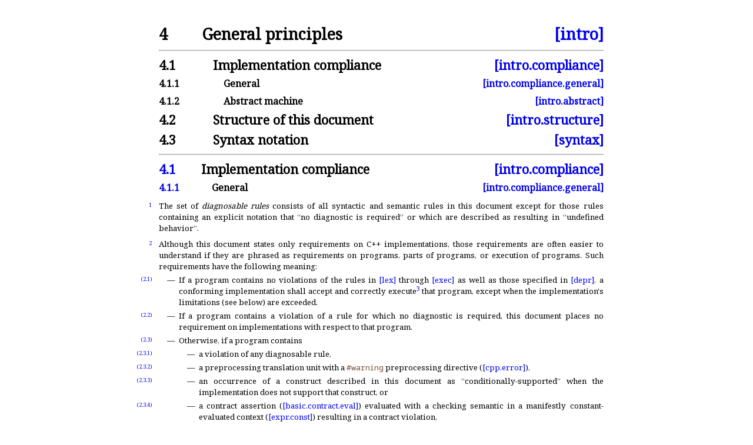

--- FILE ---
content_type: text/html
request_url: https://eel.is/c++draft/intro
body_size: 10727
content:
<!DOCTYPE html><html lang='en'><head><title>[intro]</title><meta charset='UTF-8'><link rel='stylesheet' type='text/css' href='14882.css'><link rel='stylesheet' type='text/css' href='https://fonts.googleapis.com/css2?family=Noto+Serif'><link rel='stylesheet' type='text/css' href='https://fonts.googleapis.com/css2?family=Noto+Sans'><link rel='stylesheet' type='text/css' href='https://fonts.googleapis.com/css2?family=Noto+Sans+Mono'><link rel='icon' href='icon-light.png' media='(prefers-color-scheme: light)'><link rel='icon' href='icon-dark.png' media='(prefers-color-scheme: dark)'><link rel='stylesheet' type='text/css' href='expanded.css' title='Normal'><link rel='alternate stylesheet' type='text/css' href='colored.css' title='Notes and examples colored'><link rel='alternate stylesheet' type='text/css' href='normative-only.css' title='Notes and examples hidden'></head><body><div class='wrapper'><h1 ><a class='secnum' style='min-width:50pt'>4</a> General principles <a class='abbr_ref' href='./#intro'>[intro]</a></h1><hr><h2 ><a class='secnum' style='min-width:65pt'>4.1</a> Implementation compliance <a class='abbr_ref' href='#compliance'>[intro.<span class='shy'></span>compliance]</a><div style='clear:right'></div></h2><h3 ><a class='secnum' style='min-width:80pt'>4.1.1</a> General <a class='abbr_ref' href='#compliance.general'>[intro.<span class='shy'></span>compliance.<span class='shy'></span>general]</a><div style='clear:right'></div></h3><h3 ><a class='secnum' style='min-width:80pt'>4.1.2</a> Abstract machine <a class='abbr_ref' href='#abstract'>[intro.<span class='shy'></span>abstract]</a><div style='clear:right'></div></h3><h2 ><a class='secnum' style='min-width:65pt'>4.2</a> Structure of this document <a class='abbr_ref' href='#structure'>[intro.<span class='shy'></span>structure]</a><div style='clear:right'></div></h2><h2 ><a class='secnum' style='min-width:65pt'>4.3</a> Syntax notation <a class='abbr_ref' href='#syntax'>[syntax]</a><div style='clear:right'></div></h2><hr><div id='compliance' class='section'><h2 ><a class='secnum' href='#compliance' style='min-width:50pt'>4.1</a> Implementation compliance <a class='abbr_ref' href='intro.compliance'>[intro.compliance]</a></h2></div><div class='texpara'><a class='index' id='def:conditionally-supported_behavior|seebehavior,_conditionally-supported'></a></div><div id='compliance.general' class='section'><h3 ><a class='secnum' href='#compliance.general' style='min-width:65pt'>4.1.1</a> General <a class='abbr_ref' href='intro.compliance.general'>[intro.compliance.general]</a></h3></div><div class='para' id='compliance.general-1'><div class='marginalizedparent'><a class='marginalized' href='#compliance.general-1'>1</a></div><div class='sourceLinkParent'><a class='sourceLink' href='http://github.com/Eelis/draft/tree/c583dcb71d7ea7b2cbda98c7ff5ec199f251ac1d/source/intro.tex#L734'>#</a></div><div class='texpara'><div id='compliance.general-1.sentence-1' class='sentence'><a class='index' id=':conformance_requirements'></a><a class='index' id=':conformance_requirements,general'></a>The set of
<a class='hidden_link' href='#def:diagnosable_rules' title='4.1.1&emsp;General&emsp;[intro.compliance.general]'><span id='def:diagnosable_rules'><i >diagnosable rules</i></span></a>
consists of all syntactic and semantic rules in this document
except for those rules containing an explicit notation that
“no diagnostic is required” or which are described as resulting in
“undefined behavior”<a class='hidden_link' href='#compliance.general-1.sentence-1'>.</a></div></div></div><div class='para' id='compliance.general-2'><div class='marginalizedparent'><a class='marginalized' href='#compliance.general-2'>2</a></div><div class='sourceLinkParent'><a class='sourceLink' href='http://github.com/Eelis/draft/tree/c583dcb71d7ea7b2cbda98c7ff5ec199f251ac1d/source/intro.tex#L744'>#</a></div><div class='texpara'><div id='compliance.general-2.sentence-1' class='sentence'><a class='index' id=':conformance_requirements,method_of_description'></a>Although this document states only requirements on C++
implementations, those requirements are often easier to understand if
they are phrased as requirements on programs, parts of programs, or
execution of programs<a class='hidden_link' href='#compliance.general-2.sentence-1'>.</a></div> <div id='compliance.general-2.sentence-3' class='sentence'>Such requirements have the following meaning:
<ul class='itemize'><li id='compliance.general-2.1'><div class='marginalizedparent' style='left:-27mm'><a class='marginalized' href='#compliance.general-2.1'>(2.1)</a></div><div class='texpara'><div id='compliance.general-2.1.sentence-1' class='sentence'>If a program contains no violations of the rules in
<a href='lex' title='5&emsp;Lexical conventions'>[lex]</a> through <a href='exec' title='33&emsp;Execution control library'>[exec]</a> as well as those specified in <a href='depr' title='Annex D&emsp;(normative)&emsp;Compatibility features'>[depr]</a>,
a conforming implementation shall accept and correctly execute<a class='footnoteref' href='#footnote-3' id='footnoteref-3' title='“Correct execution” can include undefined behavior and erroneous behavior, depending on the data being processed; see [intro.defs] and [intro.execution].'>3</a>
that program,
except when the implementation's limitations (see below) are exceeded<a class='hidden_link' href='#compliance.general-2.1.sentence-1'>.</a></div></div></li><li id='compliance.general-2.2'><div class='marginalizedparent' style='left:-27mm'><a class='marginalized' href='#compliance.general-2.2'>(2.2)</a></div><div class='texpara'><div id='compliance.general-2.2.sentence-1' class='sentence'><a class='index' id=':behavior,undefined'></a>If a program contains a violation of a rule for which no diagnostic is required,
this document places no requirement on implementations
with respect to that program<a class='hidden_link' href='#compliance.general-2.2.sentence-1'>.</a></div></div></li><li id='compliance.general-2.3'><div class='marginalizedparent' style='left:-27mm'><a class='marginalized' href='#compliance.general-2.3'>(2.3)</a></div><div class='texpara'><div id='compliance.general-2.3.sentence-1' class='sentence'><a class='index' id=':message,diagnostic'></a><a class='index' id=':contract_evaluation_semantics,checking'></a><a class='index' id=':contract_evaluation_semantics,terminating'></a>Otherwise, if a program contains
<ul class='itemize'><li id='compliance.general-2.3.1'><div class='marginalizedparent' style='left:-36mm'><a class='marginalized' href='#compliance.general-2.3.1'>(2.3.1)</a></div>a violation of any diagnosable rule,</li><li id='compliance.general-2.3.2'><div class='marginalizedparent' style='left:-36mm'><a class='marginalized' href='#compliance.general-2.3.2'>(2.3.2)</a></div>a preprocessing translation unit with
a <span class='texttt'><span class='preprocessordirective'>#warning</span></span> preprocessing directive (<a href='cpp.error' title='15.9&emsp;Diagnostic directives'>[cpp.<span class='shy'></span>error]</a>),</li><li id='compliance.general-2.3.3'><div class='marginalizedparent' style='left:-36mm'><a class='marginalized' href='#compliance.general-2.3.3'>(2.3.3)</a></div>an occurrence
of a construct described in this document as “conditionally-supported” when
the implementation does not support that construct, or</li><li id='compliance.general-2.3.4'><div class='marginalizedparent' style='left:-36mm'><a class='marginalized' href='#compliance.general-2.3.4'>(2.3.4)</a></div>a contract assertion (<a href='basic.contract.eval' title='6.11.2&emsp;Evaluation'>[basic.<span class='shy'></span>contract.<span class='shy'></span>eval]</a>)
evaluated with a checking semantic
in a manifestly constant-evaluated context (<a href='expr.const' title='7.7&emsp;Constant expressions'>[expr.<span class='shy'></span>const]</a>)
resulting in a contract violation,</li></ul>
a conforming implementation
shall issue at least one diagnostic message<a class='hidden_link' href='#compliance.general-2.3.sentence-1'>.</a></div></div></li></ul>
<div id='compliance.general-note-1' class='note'><div class='texpara'>[<i>Note&nbsp;<a href='#compliance.general-note-1'>1</a></i>:&ensp;<div id='compliance.general-2.sentence-2' class='sentence'>During template argument deduction and substitution,
certain constructs that in other contexts require a diagnostic
are treated differently;
see <a href='temp.deduct' title='13.10.3&emsp;Template argument deduction'>[temp.<span class='shy'></span>deduct]</a><a class='hidden_link' href='#compliance.general-2.sentence-2'>.</a></div> —&nbsp;<i>end note</i>]</div></div>
Furthermore, a conforming implementation
shall not accept
<ul class='itemize'><li id='compliance.general-2.4'><div class='marginalizedparent' style='left:-27mm'><a class='marginalized' href='#compliance.general-2.4'>(2.4)</a></div>a preprocessing translation unit containing
a <span class='texttt'><span class='preprocessordirective'>#error</span></span> preprocessing directive (<a href='cpp.error' title='15.9&emsp;Diagnostic directives'>[cpp.<span class='shy'></span>error]</a>),</li><li id='compliance.general-2.5'><div class='marginalizedparent' style='left:-27mm'><a class='marginalized' href='#compliance.general-2.5'>(2.5)</a></div>a translation unit with
a <a href='dcl.pre#nt:static_assert-declaration' title='9.1&emsp;Preamble&emsp;[dcl.pre]'><span id='ntref:static_assert-declaration'><span class='textsf'><i >static_assert-declaration</i></span></span></a> that fails (<a href='dcl.pre' title='9.1&emsp;Preamble'>[dcl.<span class='shy'></span>pre]</a>), or</li><li id='compliance.general-2.6'><div class='marginalizedparent' style='left:-27mm'><a class='marginalized' href='#compliance.general-2.6'>(2.6)</a></div>a contract assertion evaluated with a terminating semantic (<a href='basic.contract.eval' title='6.11.2&emsp;Evaluation'>[basic.<span class='shy'></span>contract.<span class='shy'></span>eval]</a>)
in a manifestly constant-evaluated context (<a href='expr.const' title='7.7&emsp;Constant expressions'>[expr.<span class='shy'></span>const]</a>)
resulting in a contract violation<a class='hidden_link' href='#compliance.general-2.sentence-3'>.</a></li></ul></div></div></div><div class='para' id='compliance.general-3'><div class='marginalizedparent'><a class='marginalized' href='#compliance.general-3'>3</a></div><div class='sourceLinkParent'><a class='sourceLink' href='http://github.com/Eelis/draft/tree/c583dcb71d7ea7b2cbda98c7ff5ec199f251ac1d/source/intro.tex#L813'>#</a></div><div class='texpara'><div id='compliance.general-3.sentence-1' class='sentence'><a class='index' id=':conformance_requirements,library'></a><a class='index' id=':conformance_requirements,classes'></a><a class='index' id=':conformance_requirements,class_templates'></a>For classes and class templates, the library Clauses specify partial
definitions<a class='hidden_link' href='#compliance.general-3.sentence-1'>.</a></div> <div id='compliance.general-3.sentence-2' class='sentence'><a href='class.access' title='11.8&emsp;Member access control&emsp;[class.access]'>Private members</a> are not
specified, but each implementation shall supply them to complete the
definitions according to the description in the library Clauses<a class='hidden_link' href='#compliance.general-3.sentence-2'>.</a></div></div></div><div class='para' id='compliance.general-4'><div class='marginalizedparent'><a class='marginalized' href='#compliance.general-4'>4</a></div><div class='sourceLinkParent'><a class='sourceLink' href='http://github.com/Eelis/draft/tree/c583dcb71d7ea7b2cbda98c7ff5ec199f251ac1d/source/intro.tex#L822'>#</a></div><div class='texpara'><div id='compliance.general-4.sentence-1' class='sentence'>For functions, function templates, objects, and values, the library
Clauses specify declarations<a class='hidden_link' href='#compliance.general-4.sentence-1'>.</a></div> <div id='compliance.general-4.sentence-2' class='sentence'>Implementations shall supply definitions
consistent with the descriptions in the library Clauses<a class='hidden_link' href='#compliance.general-4.sentence-2'>.</a></div></div></div><div class='para' id='compliance.general-5'><div class='marginalizedparent'><a class='marginalized' href='#compliance.general-5'>5</a></div><div class='sourceLinkParent'><a class='sourceLink' href='http://github.com/Eelis/draft/tree/c583dcb71d7ea7b2cbda98c7ff5ec199f251ac1d/source/intro.tex#L827'>#</a></div><div class='texpara'><div id='compliance.general-5.sentence-1' class='sentence'>A C++  translation unit (<a href='lex.phases' title='5.2&emsp;Phases of translation'>[lex.<span class='shy'></span>phases]</a>)
obtains access to the names defined in the library by
including the appropriate standard library header or importing
the appropriate standard library named header unit (<a href='using.headers' title='16.4.3.2&emsp;Headers'>[using.<span class='shy'></span>headers]</a>)<a class='hidden_link' href='#compliance.general-5.sentence-1'>.</a></div></div></div><div class='para' id='compliance.general-6'><div class='marginalizedparent'><a class='marginalized' href='#compliance.general-6'>6</a></div><div class='sourceLinkParent'><a class='sourceLink' href='http://github.com/Eelis/draft/tree/c583dcb71d7ea7b2cbda98c7ff5ec199f251ac1d/source/intro.tex#L833'>#</a></div><div class='texpara'><div id='compliance.general-6.sentence-1' class='sentence'>The templates, classes, functions, and objects in the library have
external <a href='basic.link' title='6.7&emsp;Program and linkage&emsp;[basic.link]'>linkage</a><a class='hidden_link' href='#compliance.general-6.sentence-1'>.</a></div> <div id='compliance.general-6.sentence-2' class='sentence'>The implementation provides
definitions for standard library entities, as necessary, while combining
translation units to form a complete C++  program (<a href='lex.phases' title='5.2&emsp;Phases of translation'>[lex.<span class='shy'></span>phases]</a>)<a class='hidden_link' href='#compliance.general-6.sentence-2'>.</a></div> </div></div><div class='para' id='compliance.general-7'><div class='marginalizedparent'><a class='marginalized' href='#compliance.general-7'>7</a></div><div class='sourceLinkParent'><a class='sourceLink' href='http://github.com/Eelis/draft/tree/c583dcb71d7ea7b2cbda98c7ff5ec199f251ac1d/source/intro.tex#L840'>#</a></div><div class='texpara'><div id='compliance.general-7.sentence-1' class='sentence'>An implementation is either a
<a class='hidden_link' href='#def:implementation,hosted' title='4.1.1&emsp;General&emsp;[intro.compliance.general]'><span id='def:implementation,hosted'><i >hosted implementation</i></span></a> or a
<a class='hidden_link' href='#def:implementation,freestanding' title='4.1.1&emsp;General&emsp;[intro.compliance.general]'><span id='def:implementation,freestanding'><i >freestanding implementation</i></span></a><a class='hidden_link' href='#compliance.general-7.sentence-1'>.</a></div> <div id='compliance.general-7.sentence-2' class='sentence'>A freestanding
implementation is one in which execution may take place without the benefit of
an operating system<a class='hidden_link' href='#compliance.general-7.sentence-2'>.</a></div> <div id='compliance.general-7.sentence-3' class='sentence'>A hosted implementation
supports all the facilities described in this document, while
a freestanding implementation
supports the entire C++ language
described in <a href='lex' title='5&emsp;Lexical conventions'>[lex]</a> through <a href='cpp' title='15&emsp;Preprocessing directives'>[cpp]</a> and
the subset of the library facilities described in <a href='compliance' title='16.4.2.5&emsp;Freestanding implementations'>[compliance]</a><a class='hidden_link' href='#compliance.general-7.sentence-3'>.</a></div></div></div><div class='para' id='compliance.general-8'><div class='marginalizedparent'><a class='marginalized' href='#compliance.general-8'>8</a></div><div class='sourceLinkParent'><a class='sourceLink' href='http://github.com/Eelis/draft/tree/c583dcb71d7ea7b2cbda98c7ff5ec199f251ac1d/source/intro.tex#L854'>#</a></div><div class='texpara'><div id='compliance.general-8.sentence-1' class='sentence'>It is
<a class='index' id=':whether_the_implementation_is_a_hardened_implementation'></a>implementation-defined
whether the implementation is a
<a class='hidden_link' href='#def:implementation,hardened' title='4.1.1&emsp;General&emsp;[intro.compliance.general]'><span id='def:implementation,hardened'><i >hardened implementation</i></span></a><a class='hidden_link' href='#compliance.general-8.sentence-1'>.</a></div> <div id='compliance.general-8.sentence-2' class='sentence'>If it is a hardened implementation,
violating a hardened precondition
results in a contract violation (<a href='structure.specifications' title='16.3.2.4&emsp;Detailed specifications'>[structure.<span class='shy'></span>specifications]</a>)<a class='hidden_link' href='#compliance.general-8.sentence-2'>.</a></div></div></div><div class='para' id='compliance.general-9'><div class='marginalizedparent'><a class='marginalized' href='#compliance.general-9'>9</a></div><div class='sourceLinkParent'><a class='sourceLink' href='http://github.com/Eelis/draft/tree/c583dcb71d7ea7b2cbda98c7ff5ec199f251ac1d/source/intro.tex#L863'>#</a></div><div class='texpara'><div id='compliance.general-9.sentence-1' class='sentence'>An implementation is encouraged to document its limitations in
the size or complexity of the programs it can successfully process,
if possible and where known<a class='hidden_link' href='#compliance.general-9.sentence-1'>.</a></div> <div id='compliance.general-9.sentence-2' class='sentence'><a href='implimits' title='Annex B&emsp;(informative)&emsp;Implementation quantities'>[implimits]</a> lists some quantities that can be subject to limitations and
a potential minimum supported value for each quantity<a class='hidden_link' href='#compliance.general-9.sentence-2'>.</a></div></div></div><div class='para' id='compliance.general-10'><div class='marginalizedparent'><a class='marginalized' href='#compliance.general-10'>10</a></div><div class='sourceLinkParent'><a class='sourceLink' href='http://github.com/Eelis/draft/tree/c583dcb71d7ea7b2cbda98c7ff5ec199f251ac1d/source/intro.tex#L870'>#</a></div><div class='texpara'><div id='compliance.general-10.sentence-1' class='sentence'>A conforming implementation may use an implementation-defined version
of the Unicode Standard that is a later version than the one
referenced in <a href='intro.refs' title='2&emsp;Normative references'>[intro.<span class='shy'></span>refs]</a><a class='hidden_link' href='#compliance.general-10.sentence-1'>.</a></div></div></div><div class='para' id='compliance.general-11'><div class='marginalizedparent'><a class='marginalized' href='#compliance.general-11'>11</a></div><div class='sourceLinkParent'><a class='sourceLink' href='http://github.com/Eelis/draft/tree/c583dcb71d7ea7b2cbda98c7ff5ec199f251ac1d/source/intro.tex#L875'>#</a></div><div class='texpara'><div id='compliance.general-11.sentence-1' class='sentence'>A conforming implementation may have extensions (including
additional library functions), provided they do not alter the
behavior of any well-formed program<a class='hidden_link' href='#compliance.general-11.sentence-1'>.</a></div> <div id='compliance.general-11.sentence-2' class='sentence'>Implementations are required to diagnose programs that use such
extensions that are ill-formed according to this document<a class='hidden_link' href='#compliance.general-11.sentence-2'>.</a></div> <div id='compliance.general-11.sentence-3' class='sentence'>Having done so, however, they can compile and execute such programs<a class='hidden_link' href='#compliance.general-11.sentence-3'>.</a></div></div></div><div class='para' id='compliance.general-12'><div class='marginalizedparent'><a class='marginalized' href='#compliance.general-12'>12</a></div><div class='sourceLinkParent'><a class='sourceLink' href='http://github.com/Eelis/draft/tree/c583dcb71d7ea7b2cbda98c7ff5ec199f251ac1d/source/intro.tex#L883'>#</a></div><div class='texpara'><div id='compliance.general-12.sentence-1' class='sentence'>Each implementation shall include documentation that identifies all
conditionally-supported constructs<a class='index' id=':behavior,conditionally-supported'></a>
that it does not support and defines all locale-specific characteristics<a class='hidden_link' href='#compliance.general-12.sentence-1'>.</a><a class='footnoteref' href='#footnote-4' id='footnoteref-4' title='This documentation also defines implementation-defined behavior; see [intro.abstract].'>4</a></div> </div></div><div class='footnoteSeparator'></div><div class='footnote' id='footnote-3'><div class='texpara'><a class='footnotenum' href='#footnote-3'>3)</a><a class='footnoteBacklink' href='#footnoteref-3'>3)</a> <div id='footnote-3.sentence-1' class='sentence'>“Correct execution” can include undefined behavior
and erroneous behavior, depending on
the data being processed; see <a href='intro.defs' title='3&emsp;Terms and definitions'>[intro.<span class='shy'></span>defs]</a> and <a href='intro.execution' title='6.10.1&emsp;Sequential execution'>[intro.<span class='shy'></span>execution]</a><a class='hidden_link' href='#footnote-3.sentence-1'>.</a></div></div></div><div class='footnote' id='footnote-4'><div class='texpara'><a class='footnotenum' href='#footnote-4'>4)</a><a class='footnoteBacklink' href='#footnoteref-4'>4)</a> <div id='footnote-4.sentence-1' class='sentence'>This documentation also defines implementation-defined behavior;
see <a href='#abstract' title='4.1.2&emsp;Abstract machine'>[intro.<span class='shy'></span>abstract]</a><a class='hidden_link' href='#footnote-4.sentence-1'>.</a></div></div></div><div id='abstract' class='section'><h3 ><a class='secnum' href='#abstract' style='min-width:65pt'>4.1.2</a> Abstract machine <a class='abbr_ref' href='intro.abstract'>[intro.abstract]</a></h3></div><div class='para' id='abstract-1'><div class='marginalizedparent'><a class='marginalized' href='#abstract-1'>1</a></div><div class='sourceLinkParent'><a class='sourceLink' href='http://github.com/Eelis/draft/tree/c583dcb71d7ea7b2cbda98c7ff5ec199f251ac1d/source/intro.tex#L896'>#</a></div><div class='texpara'><div id='abstract-1.sentence-1' class='sentence'><a class='index' id=':program_execution'></a><a class='index' id=':program_execution,abstract_machine'></a>The semantic descriptions in this document define a
parameterized nondeterministic abstract machine<a class='hidden_link' href='#abstract-1.sentence-1'>.</a></div> <div id='abstract-1.sentence-2' class='sentence'>This document
places no requirement on the structure of conforming
implementations<a class='hidden_link' href='#abstract-1.sentence-2'>.</a></div> <div id='abstract-1.sentence-3' class='sentence'>In particular, they need not copy or emulate the
structure of the abstract machine<a class='hidden_link' href='#abstract-1.sentence-3'>.</a></div> <div id='abstract-1.sentence-4' class='sentence'><a class='index' id=':as-if_rule'></a><a class='index' id=':behavior,observable'></a>Rather, conforming implementations are required to emulate (only) the observable
behavior of the abstract machine as explained below<a class='hidden_link' href='#abstract-1.sentence-4'>.</a><a class='footnoteref' href='#footnote-5' id='footnoteref-5' title='This provision is sometimes called the “as-if” rule, because an implementation is free to disregard any requirement of this document as long as the result is as if the requirement had been obeyed, as far as can be determined from the observable behavior of the program. For instance, an actual implementation need not evaluate part of an expression if it can deduce that its value is not used and that no side effects affecting the observable behavior of the program are produced.'>5</a></div></div></div><div class='para' id='abstract-2'><div class='marginalizedparent'><a class='marginalized' href='#abstract-2'>2</a></div><div class='sourceLinkParent'><a class='sourceLink' href='http://github.com/Eelis/draft/tree/c583dcb71d7ea7b2cbda98c7ff5ec199f251ac1d/source/intro.tex#L921'>#</a></div><div class='texpara'><div id='abstract-2.sentence-1' class='sentence'><a class='index' id=':behavior,implementation-defined'></a>Certain aspects and operations of the abstract machine are described in this
document as implementation-defined behavior (for example,
<span class='texttt'><span class='keyword'>sizeof</span><span class='parenthesis'>(</span><span class='keyword'>int</span><span class='parenthesis'>)</span></span>)<a class='hidden_link' href='#abstract-2.sentence-1'>.</a></div> <div id='abstract-2.sentence-2' class='sentence'>These constitute the parameters of the abstract machine<a class='hidden_link' href='#abstract-2.sentence-2'>.</a></div> <div id='abstract-2.sentence-3' class='sentence'>Each implementation shall include documentation describing its characteristics
and behavior in these respects<a class='hidden_link' href='#abstract-2.sentence-3'>.</a><a class='footnoteref' href='#footnote-6' id='footnoteref-6' title='This documentation also includes conditionally-supported constructs and locale-specific behavior. See [intro.compliance.general].'>6</a></div> <div id='abstract-2.sentence-4' class='sentence'>
Such documentation shall define the instance of the
abstract machine that corresponds to that implementation (referred to as the
“corresponding instance” below)<a class='hidden_link' href='#abstract-2.sentence-4'>.</a></div></div></div><div class='para' id='abstract-3'><div class='marginalizedparent'><a class='marginalized' href='#abstract-3'>3</a></div><div class='sourceLinkParent'><a class='sourceLink' href='http://github.com/Eelis/draft/tree/c583dcb71d7ea7b2cbda98c7ff5ec199f251ac1d/source/intro.tex#L937'>#</a></div><div class='texpara'><div id='abstract-3.sentence-1' class='sentence'><a class='index' id=':behavior,unspecified'></a>Certain other aspects and operations of the abstract machine are
described in this document as unspecified behavior (for example,
order of evaluation of arguments in a function call (<a href='expr.call' title='7.6.1.3&emsp;Function call'>[expr.<span class='shy'></span>call]</a>))<a class='hidden_link' href='#abstract-3.sentence-1'>.</a></div> <div id='abstract-3.sentence-2' class='sentence'>Where possible, this
document defines a set of allowable behaviors<a class='hidden_link' href='#abstract-3.sentence-2'>.</a></div> <div id='abstract-3.sentence-3' class='sentence'>These
define the nondeterministic aspects of the abstract machine<a class='hidden_link' href='#abstract-3.sentence-3'>.</a></div> <div id='abstract-3.sentence-4' class='sentence'>An instance
of the abstract machine can thus have more than one possible execution
for a given program and a given input<a class='hidden_link' href='#abstract-3.sentence-4'>.</a></div></div></div><div class='para' id='abstract-4'><div class='marginalizedparent'><a class='marginalized' href='#abstract-4'>4</a></div><div class='sourceLinkParent'><a class='sourceLink' href='http://github.com/Eelis/draft/tree/c583dcb71d7ea7b2cbda98c7ff5ec199f251ac1d/source/intro.tex#L948'>#</a></div><div class='texpara'><div id='abstract-4.sentence-1' class='sentence'><a class='index' id=':behavior,undefined_'></a>Certain other operations are described in this document as
undefined behavior (for example, the effect of
attempting to modify a const object)<a class='hidden_link' href='#abstract-4.sentence-1'>.</a></div></div></div><div class='para' id='abstract-5'><div class='marginalizedparent'><a class='marginalized' href='#abstract-5'>5</a></div><div class='sourceLinkParent'><a class='sourceLink' href='http://github.com/Eelis/draft/tree/c583dcb71d7ea7b2cbda98c7ff5ec199f251ac1d/source/intro.tex#L954'>#</a></div><div class='texpara'><div id='abstract-5.sentence-1' class='sentence'>Certain events in the execution of a program
are termed <a class='hidden_link' href='#def:checkpoints,observable' title='4.1.2&emsp;Abstract machine&emsp;[intro.abstract]'><span id='def:checkpoints,observable'><i >observable checkpoints</i></span></a><a class='hidden_link' href='#abstract-5.sentence-1'>.</a></div> <div id='abstract-note-1' class='note'><div class='texpara'>[<i>Note&nbsp;<a href='#abstract-note-1'>1</a></i>:&ensp;<div id='abstract-5.sentence-2' class='sentence'>A call to <span class='texttt'>std<span class='operator'>&#x200b;::&#x200b;</span>observable_<span class='shy'></span>checkpoint</span> (<a href='utility.undefined' title='22.2.9&emsp;Undefined behavior'>[utility.<span class='shy'></span>undefined]</a>)
is an observable checkpoint,
as are certain parts of
the evaluation of contract assertions (<a href='basic.contract' title='6.11&emsp;Contract assertions'>[basic.<span class='shy'></span>contract]</a>)<a class='hidden_link' href='#abstract-5.sentence-2'>.</a></div> —&nbsp;<i>end note</i>]</div></div></div></div><div class='para' id='abstract-6'><div class='marginalizedparent'><a class='marginalized' href='#abstract-6'>6</a></div><div class='sourceLinkParent'><a class='sourceLink' href='http://github.com/Eelis/draft/tree/c583dcb71d7ea7b2cbda98c7ff5ec199f251ac1d/source/intro.tex#L964'>#</a></div><div class='texpara'><div id='abstract-6.sentence-1' class='sentence'><a class='index' id=':program,well-formed'></a><a class='index' id=':behavior,observable_'></a>The <a class='hidden_link' href='#def:prefix,defined' title='4.1.2&emsp;Abstract machine&emsp;[intro.abstract]'><span id='def:prefix,defined'><i >defined prefix</i></span></a> of an execution
comprises the operations <span class='math'><span class='mathalpha'>O</span></span>
for which for every undefined operation <span class='math'><span class='mathalpha'>U</span></span>
there is an observable checkpoint <span class='math'><span class='mathalpha'>C</span></span>
such that <span class='math'><span class='mathalpha'>O</span></span> happens before <span class='math'><span class='mathalpha'>C</span></span> and
<span class='math'><span class='mathalpha'>C</span></span> happens before <span class='math'><span class='mathalpha'>U</span></span><a class='hidden_link' href='#abstract-6.sentence-1'>.</a></div></div><div class='texpara'><div id='abstract-note-2' class='note'><div class='texpara'>[<i>Note&nbsp;<a href='#abstract-note-2'>2</a></i>:&ensp;<div id='abstract-6.sentence-2' class='sentence'>The undefined behavior that arises from a data race (<a href='intro.races' title='6.10.2.2&emsp;Data races'>[intro.<span class='shy'></span>races]</a>)
occurs on all participating threads<a class='hidden_link' href='#abstract-6.sentence-2'>.</a></div> —&nbsp;<i>end note</i>]</div></div></div><div class='texpara'><div id='abstract-6.sentence-3' class='sentence'>A conforming implementation executing a well-formed program shall
produce the observable behavior
of the defined prefix
of one of the possible executions
of the corresponding instance
of the abstract machine with the
same program and the same input<a class='hidden_link' href='#abstract-6.sentence-3'>.</a></div> <div id='abstract-6.sentence-4' class='sentence'><a class='index' id=':behavior,undefined__'></a>If the selected execution contains an undefined operation,
the implementation executing that program with that input
may produce arbitrary additional observable behavior afterwards<a class='hidden_link' href='#abstract-6.sentence-4'>.</a></div> <div id='abstract-6.sentence-5' class='sentence'>If the execution of an operation is specified as having erroneous behavior,
the implementation is permitted to issue a diagnostic and
is permitted to terminate the execution of the program<a class='hidden_link' href='#abstract-6.sentence-5'>.</a></div></div></div><div class='para' id='abstract-7'><div class='marginalizedparent'><a class='marginalized' href='#abstract-7'>7</a></div><div class='sourceLinkParent'><a class='sourceLink' href='http://github.com/Eelis/draft/tree/c583dcb71d7ea7b2cbda98c7ff5ec199f251ac1d/source/intro.tex#L994'>#</a></div><div class='texpara'><div id='abstract-7.sentence-1' class='sentence'><i >Recommended practice</i>: An implementation should issue a diagnostic when such an operation is executed<a class='hidden_link' href='#abstract-7.sentence-1'>.</a></div> <div id='abstract-note-3' class='note'><div class='texpara'>[<i>Note&nbsp;<a href='#abstract-note-3'>3</a></i>:&ensp;<div id='abstract-7.sentence-2' class='sentence'>An implementation can issue a diagnostic
if it can determine that erroneous behavior is reachable
under an implementation-specific set of assumptions about the program behavior,
which can result in false positives<a class='hidden_link' href='#abstract-7.sentence-2'>.</a></div> —&nbsp;<i>end note</i>]</div></div></div></div><div class='para' id='abstract-8'><div class='marginalizedparent'><a class='marginalized' href='#abstract-8'>8</a></div><div class='sourceLinkParent'><a class='sourceLink' href='http://github.com/Eelis/draft/tree/c583dcb71d7ea7b2cbda98c7ff5ec199f251ac1d/source/intro.tex#L1004'>#</a></div><div class='texpara'><div id='abstract-8.sentence-1' class='sentence'><a class='index' id=':conformance_requirements_'></a>The following specify the
<a class='hidden_link' href='#def:behavior,observable' title='4.1.2&emsp;Abstract machine&emsp;[intro.abstract]'><span id='def:behavior,observable'><i >observable behavior</i></span></a>
of the program:
<ul class='itemize'><li id='abstract-8.1'><div class='marginalizedparent' style='left:-27mm'><a class='marginalized' href='#abstract-8.1'>(8.1)</a></div><div class='texpara'><div id='abstract-8.1.sentence-1' class='sentence'>Accesses through volatile glvalues are evaluated strictly according to the
rules of the abstract machine<a class='hidden_link' href='#abstract-8.1.sentence-1'>.</a></div></div></li><li id='abstract-8.2'><div class='marginalizedparent' style='left:-27mm'><a class='marginalized' href='#abstract-8.2'>(8.2)</a></div><div class='texpara'><div id='abstract-8.2.sentence-1' class='sentence'>Data is delivered to the host environment to be written into files (<span class='textsc'>See also:</span> ISO/IEC 9899:2024, 7.23.3)<a class='hidden_link' href='#abstract-8.2.sentence-1'>.</a></div></div><div class='texpara'><div id='abstract-note-4' class='note'><div class='texpara'>[<i>Note&nbsp;<a href='#abstract-note-4'>4</a></i>:&ensp;<div id='abstract-8.2.sentence-2' class='sentence'>Delivering such data
is followed by an observable checkpoint (<a href='cstdio.syn' title='31.13.1&emsp;Header &lt;cstdio&gt; synopsis'>[cstdio.<span class='shy'></span>syn]</a>)<a class='hidden_link' href='#abstract-8.2.sentence-2'>.</a></div> <div id='abstract-8.2.sentence-3' class='sentence'>Not all host environments provide access to file contents before program termination<a class='hidden_link' href='#abstract-8.2.sentence-3'>.</a></div> —&nbsp;<i>end note</i>]</div></div></div></li><li id='abstract-8.3'><div class='marginalizedparent' style='left:-27mm'><a class='marginalized' href='#abstract-8.3'>(8.3)</a></div><div class='texpara'><div id='abstract-8.3.sentence-1' class='sentence'>The input and output dynamics of interactive devices shall take
place in such a fashion that prompting output is actually delivered before a program waits for input<a class='hidden_link' href='#abstract-8.3.sentence-1'>.</a></div> <div id='abstract-8.3.sentence-2' class='sentence'>What constitutes an interactive device is
<a class='index' id=':interactive_device'></a>implementation-defined<a class='hidden_link' href='#abstract-8.3.sentence-2'>.</a></div></div></li></ul></div></div><div class='texpara'><div id='abstract-note-5' class='note'><div class='texpara'>[<i>Note&nbsp;<a href='#abstract-note-5'>5</a></i>:&ensp;<div id='abstract-8.sentence-2' class='sentence'>More stringent correspondences between abstract and actual
semantics can be defined by each implementation<a class='hidden_link' href='#abstract-8.sentence-2'>.</a></div> —&nbsp;<i>end note</i>]</div></div> </div></div><div class='footnoteSeparator'></div><div class='footnote' id='footnote-5'><div class='texpara'><a class='footnotenum' href='#footnote-5'>5)</a><a class='footnoteBacklink' href='#footnoteref-5'>5)</a> <div id='footnote-5.sentence-1' class='sentence'>This provision is
sometimes called the “as-if” rule, because an implementation is free to
disregard any requirement of this document as long as the result
is <span class='emph'>as if</span> the requirement had been obeyed, as far as can be determined
from the observable behavior of the program<a class='hidden_link' href='#footnote-5.sentence-1'>.</a></div> <div id='footnote-5.sentence-2' class='sentence'>For instance, an actual
implementation need not evaluate part of an expression if it can deduce that its
value is not used and that no
<a class='index' id=':side_effects'></a>side effects affecting the
observable behavior of the program are produced<a class='hidden_link' href='#footnote-5.sentence-2'>.</a></div></div></div><div class='footnote' id='footnote-6'><div class='texpara'><a class='footnotenum' href='#footnote-6'>6)</a><a class='footnoteBacklink' href='#footnoteref-6'>6)</a> <div id='footnote-6.sentence-1' class='sentence'>This documentation also includes
conditionally-supported constructs and locale-specific behavior<a class='hidden_link' href='#footnote-6.sentence-1'>.</a></div> <div id='footnote-6.sentence-2' class='sentence'>See <a href='#compliance.general' title='4.1.1&emsp;General'>[intro.<span class='shy'></span>compliance.<span class='shy'></span>general]</a><a class='hidden_link' href='#footnote-6.sentence-2'>.</a></div></div></div><div id='structure' class='section'><h2 ><a class='secnum' href='#structure' style='min-width:50pt'>4.2</a> Structure of this document <a class='abbr_ref' href='intro.structure'>[intro.structure]</a></h2></div><div class='para' id='structure-1'><div class='marginalizedparent'><a class='marginalized' href='#structure-1'>1</a></div><div class='sourceLinkParent'><a class='sourceLink' href='http://github.com/Eelis/draft/tree/c583dcb71d7ea7b2cbda98c7ff5ec199f251ac1d/source/intro.tex#L1036'>#</a></div><div class='texpara'><div id='structure-1.sentence-1' class='sentence'><a class='index' id=':standard,structure_of'></a><a class='index' id=':standard,structure_of_'></a><a href='lex' title='5&emsp;Lexical conventions'>[lex]</a> through <a href='cpp' title='15&emsp;Preprocessing directives'>[cpp]</a> describe the C++ programming
language<a class='hidden_link' href='#structure-1.sentence-1'>.</a></div> <div id='structure-1.sentence-2' class='sentence'>That description includes detailed syntactic specifications in
a form described in <a href='#syntax' title='4.3&emsp;Syntax notation'>[syntax]</a><a class='hidden_link' href='#structure-1.sentence-2'>.</a></div> <div id='structure-1.sentence-3' class='sentence'>For convenience, <a href='gram' title='Annex A&emsp;(informative)&emsp;Grammar summary'>[gram]</a>
repeats all such syntactic specifications<a class='hidden_link' href='#structure-1.sentence-3'>.</a></div></div></div><div class='para' id='structure-2'><div class='marginalizedparent'><a class='marginalized' href='#structure-2'>2</a></div><div class='sourceLinkParent'><a class='sourceLink' href='http://github.com/Eelis/draft/tree/c583dcb71d7ea7b2cbda98c7ff5ec199f251ac1d/source/intro.tex#L1044'>#</a></div><div class='texpara'><div id='structure-2.sentence-1' class='sentence'><a href='support' title='17&emsp;Language support library'>[support]</a> through <a href='exec' title='33&emsp;Execution control library'>[exec]</a> and <a href='depr' title='Annex D&emsp;(normative)&emsp;Compatibility features'>[depr]</a>
(the <a class='hidden_link' href='#def:library_clauses' title='4.2&emsp;Structure of this document&emsp;[intro.structure]'><span id='def:library_clauses'><i >library clauses</i></span></a>) describe the C++ standard library<a class='hidden_link' href='#structure-2.sentence-1'>.</a></div> <div id='structure-2.sentence-2' class='sentence'>That description includes detailed descriptions of the
entities and macros
that constitute the library, in a form described in <a href='library' title='16&emsp;Library introduction'>[library]</a><a class='hidden_link' href='#structure-2.sentence-2'>.</a></div></div></div><div class='para' id='structure-3'><div class='marginalizedparent'><a class='marginalized' href='#structure-3'>3</a></div><div class='sourceLinkParent'><a class='sourceLink' href='http://github.com/Eelis/draft/tree/c583dcb71d7ea7b2cbda98c7ff5ec199f251ac1d/source/intro.tex#L1051'>#</a></div><div class='texpara'><div id='structure-3.sentence-1' class='sentence'><a href='implimits' title='Annex B&emsp;(informative)&emsp;Implementation quantities'>[implimits]</a> recommends lower bounds on the capacity of conforming
implementations<a class='hidden_link' href='#structure-3.sentence-1'>.</a></div></div></div><div class='para' id='structure-4'><div class='marginalizedparent'><a class='marginalized' href='#structure-4'>4</a></div><div class='sourceLinkParent'><a class='sourceLink' href='http://github.com/Eelis/draft/tree/c583dcb71d7ea7b2cbda98c7ff5ec199f251ac1d/source/intro.tex#L1055'>#</a></div><div class='texpara'><div id='structure-4.sentence-1' class='sentence'><a href='diff' title='Annex C&emsp;(informative)&emsp;Compatibility'>[diff]</a> summarizes the evolution of C++ since its first
published description, and explains in detail the differences between
C++ and C<a class='hidden_link' href='#structure-4.sentence-1'>.</a></div> <div id='structure-4.sentence-2' class='sentence'>Certain features of C++ exist solely for compatibility
purposes; <a href='depr' title='Annex D&emsp;(normative)&emsp;Compatibility features'>[depr]</a> describes those features<a class='hidden_link' href='#structure-4.sentence-2'>.</a></div> </div></div><div id='syntax' class='section'><h2 ><a class='secnum' href='#syntax' style='min-width:50pt'>4.3</a> Syntax notation <a class='abbr_ref' href='syntax'>[syntax]</a></h2></div><div class='para' id='syntax-1'><div class='marginalizedparent'><a class='marginalized' href='#syntax-1'>1</a></div><div class='sourceLinkParent'><a class='sourceLink' href='http://github.com/Eelis/draft/tree/c583dcb71d7ea7b2cbda98c7ff5ec199f251ac1d/source/intro.tex#L1064'>#</a></div><div class='texpara'><div id='syntax-1.sentence-1' class='sentence'><a class='index' id=':notation,syntax'></a>In the syntax notation used in this document, syntactic
categories are indicated by <span class='textsf'><i >italic, sans-serif</i></span> type, and literal words
and characters in <span class='texttt'>constant</span> <span class='texttt'>width</span> type<a class='hidden_link' href='#syntax-1.sentence-1'>.</a></div> <div id='syntax-1.sentence-2' class='sentence'>Alternatives are
listed on separate lines except in a few cases where a long set of
alternatives is marked by the phrase “one of”<a class='hidden_link' href='#syntax-1.sentence-2'>.</a></div> <div id='syntax-1.sentence-3' class='sentence'>If the text of an alternative is too long to fit on a line, the text is continued on subsequent lines indented from the first one<a class='hidden_link' href='#syntax-1.sentence-3'>.</a></div> <div id='syntax-1.sentence-4' class='sentence'>An optional terminal or non-terminal symbol is indicated by the subscript
“<span class='relax'></span><span class='math'><span class="mjx-chtml"><span class="mjx-math"><span class="mjx-mrow" aria-hidden="true"><span class="mjx-msubsup"><span class="mjx-base"><span class="mjx-mi"><span class="mjx-char"></span></span></span><span class="mjx-sub" style="font-size: 70.7%; vertical-align: -0.212em; padding-right: 0.071em;"><span class="mjx-texatom"><span class="mjx-mrow"><span class="mjx-mstyle" style="font-size: 113.1%; color: black;"><span class="mjx-mrow" style="font-size: 88.4%;"><span class="mjx-mi"><span class="mjx-char MJXc-TeX-main-I" style="padding-top: 0.225em; padding-bottom: 0.298em;">o</span></span></span></span><span class="mjx-mi"><span class="mjx-char MJXc-TeX-main-I" style="padding-top: 0.225em; padding-bottom: 0.446em;">p</span></span><span class="mjx-mi"><span class="mjx-char MJXc-TeX-main-I" style="padding-top: 0.372em; padding-bottom: 0.298em;">t</span></span></span></span></span></span></span></span></span></span>”, so
<div class='bnf'>
<span class='terminal'><span class='curlybracket'>{</span></span> <a href='expr.comma#nt:expression' title='7.6.20&emsp;Comma operator&emsp;[expr.comma]'><span id='ntref:expression'><span class='textsf'><i >expression</i></span></span></a><span class='math'><span class="mjx-chtml"><span class="mjx-math"><span class="mjx-mrow" aria-hidden="true"><span class="mjx-msubsup"><span class="mjx-base"><span class="mjx-mi"><span class="mjx-char"></span></span></span><span class="mjx-sub" style="font-size: 70.7%; vertical-align: -0.212em; padding-right: 0.071em;"><span class="mjx-texatom"><span class="mjx-mrow"><span class="mjx-mstyle" style="font-size: 113.1%; color: black;"><span class="mjx-mrow" style="font-size: 88.4%;"><span class="mjx-mi"><span class="mjx-char MJXc-TeX-main-I" style="padding-top: 0.225em; padding-bottom: 0.298em;">o</span></span></span></span><span class="mjx-mi"><span class="mjx-char MJXc-TeX-main-I" style="padding-top: 0.225em; padding-bottom: 0.446em;">p</span></span><span class="mjx-mi"><span class="mjx-char MJXc-TeX-main-I" style="padding-top: 0.372em; padding-bottom: 0.298em;">t</span></span></span></span></span></span></span></span></span></span> <span class='terminal'><span class='curlybracket'>}</span></span>
</div>
indicates an optional expression enclosed in braces<a class='hidden_link' href='#syntax-1.sentence-4'>.</a></div></div></div><div class='para' id='syntax-2'><div class='marginalizedparent'><a class='marginalized' href='#syntax-2'>2</a></div><div class='sourceLinkParent'><a class='sourceLink' href='http://github.com/Eelis/draft/tree/c583dcb71d7ea7b2cbda98c7ff5ec199f251ac1d/source/intro.tex#L1078'>#</a></div><div class='texpara'><div id='syntax-2.sentence-1' class='sentence'>Names for syntactic categories have generally been chosen according to
the following rules:
<ul class='itemize'><li id='syntax-2.1'><div class='marginalizedparent' style='left:-27mm'><a class='marginalized' href='#syntax-2.1'>(2.1)</a></div><div class='texpara'><div id='syntax-2.1.sentence-1' class='sentence'><span class='textsf'><i >X-name</i></span> is a use of an identifier in a context that
determines its meaning (e.g., <a href='class.pre#nt:class-name' title='11.1&emsp;Preamble&emsp;[class.pre]'><span id='ntref:class-name'><span class='textsf'><i >class-name</i></span></span></a>,
<a href='dcl.typedef#nt:typedef-name' title='9.2.4&emsp;The typedef specifier&emsp;[dcl.typedef]'><span id='ntref:typedef-name'><span class='textsf'><i >typedef-name</i></span></span></a>)<a class='hidden_link' href='#syntax-2.1.sentence-1'>.</a></div></div></li><li id='syntax-2.2'><div class='marginalizedparent' style='left:-27mm'><a class='marginalized' href='#syntax-2.2'>(2.2)</a></div><div class='texpara'><div id='syntax-2.2.sentence-1' class='sentence'><span class='textsf'><i >X-id</i></span> is an identifier with no context-dependent meaning
(e.g., <a href='expr.prim.id.qual#nt:qualified-id' title='7.5.5.3&emsp;Qualified names&emsp;[expr.prim.id.qual]'><span id='ntref:qualified-id'><span class='textsf'><i >qualified-id</i></span></span></a>)<a class='hidden_link' href='#syntax-2.2.sentence-1'>.</a></div></div></li><li id='syntax-2.3'><div class='marginalizedparent' style='left:-27mm'><a class='marginalized' href='#syntax-2.3'>(2.3)</a></div><div class='texpara'><div id='syntax-2.3.sentence-1' class='sentence'><span class='textsf'><i >X-seq</i></span> is one or more <span class='textsf'><i >X</i></span>'s without intervening
delimiters (e.g., <a href='dcl.pre#nt:declaration-seq' title='9.1&emsp;Preamble&emsp;[dcl.pre]'><span id='ntref:declaration-seq'><span class='textsf'><i >declaration-seq</i></span></span></a> is a sequence of
<a href='dcl.pre#nt:declaration' title='9.1&emsp;Preamble&emsp;[dcl.pre]'><span id='ntref:declaration'><span class='textsf'><i >declaration</i></span></span></a><i >s</i>)<a class='hidden_link' href='#syntax-2.3.sentence-1'>.</a></div></div></li><li id='syntax-2.4'><div class='marginalizedparent' style='left:-27mm'><a class='marginalized' href='#syntax-2.4'>(2.4)</a></div><div class='texpara'><div id='syntax-2.4.sentence-1' class='sentence'><span class='textsf'><i >X-list</i></span> is one or more <span class='textsf'><i >X</i></span>'s separated by
intervening commas (e.g., <a href='cpp.pre#nt:identifier-list' title='15.1&emsp;Preamble&emsp;[cpp.pre]'><span id='ntref:identifier-list'><span class='textsf'><i >identifier-list</i></span></span></a> is a sequence of
<a href='lex.name#nt:identifier' title='5.11&emsp;Identifiers&emsp;[lex.name]'><span id='ntref:identifier'><span class='textsf'><i >identifier</i></span></span></a><i >s</i> separated by commas)<a class='hidden_link' href='#syntax-2.4.sentence-1'>.</a></div></div></li></ul></div> </div></div></div></body></html>

--- FILE ---
content_type: text/css
request_url: https://eel.is/c++draft/colored.css
body_size: 212
content:
div.example {
	display: block;
	margin-top: 5pt;
	margin-bottom: 5pt;
	font-size: 11pt;
	color: #bb00bb;
}

div.note {
	display: block;
	margin-top: 5pt;
	margin-bottom: 5pt;
	font-size: 11pt;
	color: #bb00bb;
}


--- FILE ---
content_type: text/css
request_url: https://eel.is/c++draft/normative-only.css
body_size: 239
content:
div.example { display: none; }
div.note { display: none; }

a.footnotenum { display: none; }
div.footnote { display: none; }
div.footnoteSeparator { display: none; }
.footnoteref { display: none; }

div.nonNormativeOnly { display: none; }
